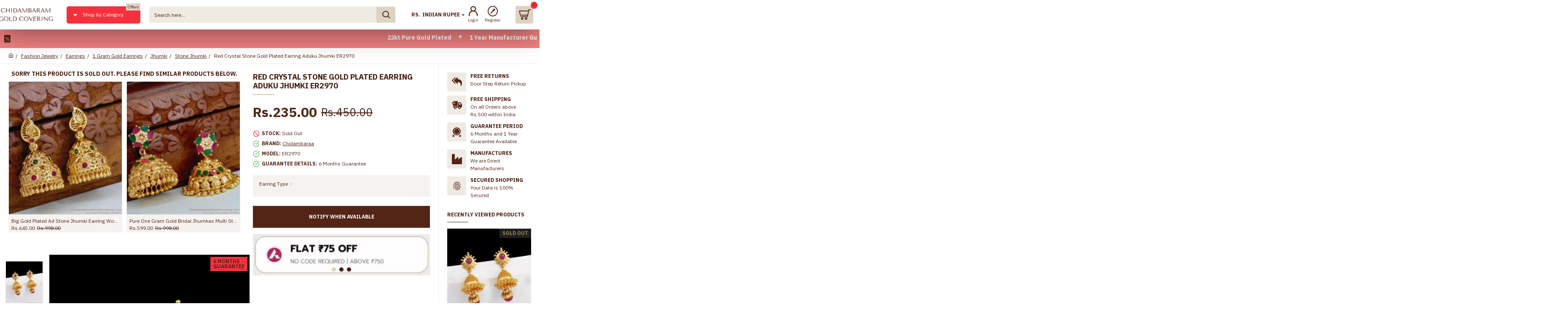

--- FILE ---
content_type: text/html; charset=utf-8
request_url: https://www.chidambaramgoldcovering.com/index.php?route=product/product/review&product_id=15966
body_size: -19
content:
<p>There are no reviews for this product.</p>